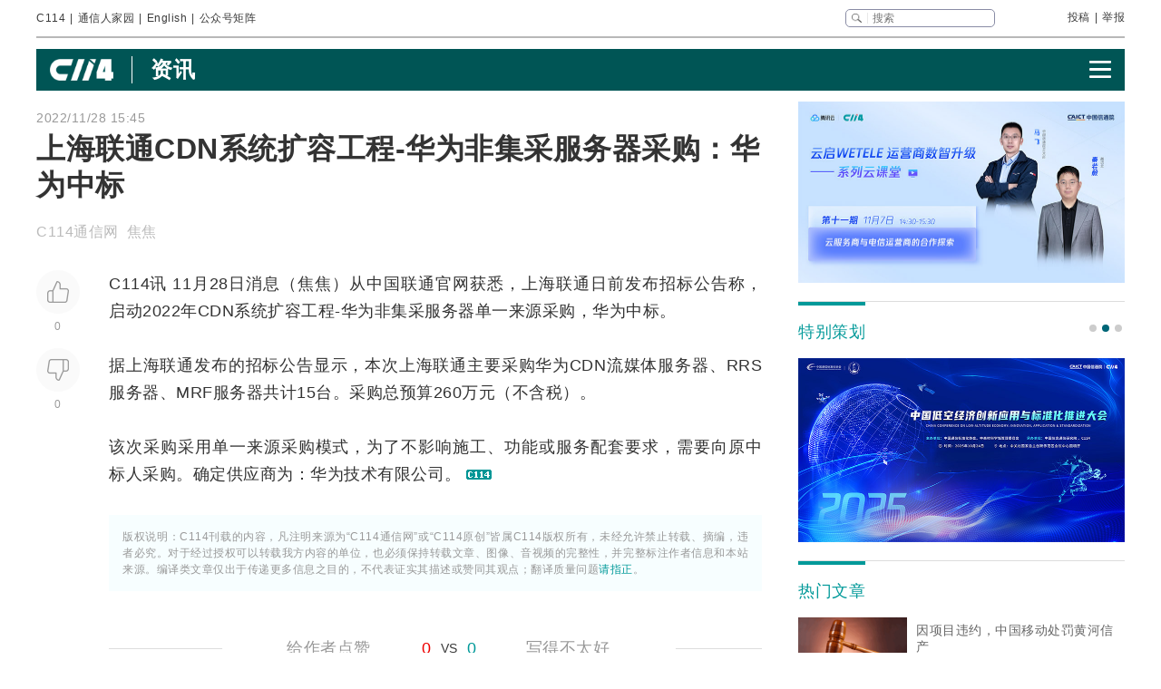

--- FILE ---
content_type: text/html
request_url: https://www.c114.com.cn/news/103/a1216850.html
body_size: 24490
content:
<!DOCTYPE html PUBLIC "-//W3C//DTD XHTML 1.0 Transitional//EN" "http://www.w3.org/TR/xhtml1/DTD/xhtml1-transitional.dtd">
<html xmlns="http://www.w3.org/1999/xhtml" xml:lang="zh-CN" lang="zh-CN">

<head>
    <meta http-equiv="content-type" content="text/html; charset=gb2312" />
    <title>上海联通CDN系统扩容工程-华为非集采服务器采购：华为中标 - 上海 — C114通信网</title>
    <meta name="author" content="C114 通信网" />
    <meta name="keywords" content="上海,联通,CDN" />
    <meta name="description" content="上海联通CDN系统扩容工程-华为非集采服务器采购：华为中标,C114讯 11月28日消息（焦焦）从中国联通官网获悉，上海联通日前发布招标公告称，启动2022年C" />
    <link rel="stylesheet" type="text/css" href="/news/css/swiper.min.css">
    <link rel="stylesheet" href="https://www.c114.com.cn/news/css/share.min.css">
    <link rel="stylesheet" type="text/css" href="/css/index_2025.css" />
    <script src="https://www.c114.com.cn/js/jquery-1.11.0.min.js"></script>
    <script src="/js/index_2025.js"></script>
    <script src="/news/js/swiper.min.js"></script>
    <script type="text/javascript" src="/news/js/function_2011.js"></script>
    <base target="_blank" />
    <script type="text/javascript">
        browserCheck('103-1216850');
    </script>
</head>

<body>
    <div class="page_container">
        <div class="container">
            <!--导航-->
                        <div class="navigation">
                <div class="navigation_l">
                    <ul>
                        <li><a href="https://www.c114.com.cn/">C114</a></li> |
                        <li><a href="https://www.txrjy.com/forum.php">通信人家园</a></li> |
                        <li><a href="https://en.c114.com.cn/">English</a></li> |
                        <li class="show_code">公众号矩阵</li>
                    </ul>
                </div>
                <div class="navigation_r">
                    <div class="form">
                        <form method="get" action="//www.c114.com.cn/search" name="top-search">
                            <input class="sub" value="" type="submit">
                            <input class="sub_input" name="q" type="text" maxlength="100" class="k" placeholder="搜索">
                            <input type="hidden" name="s" value="">
                            <input type="hidden" name="stp" value="">
                        </form>
                    </div>
                    <div class="navigation_other">
                        <ul>
                            <li><a href="mailto:tougao@c114.com.cn">投稿</a></li> |
                            <li><a href="https://www.txrjy.com/c114-report.php">举报</a></li>
                        </ul>
                    </div>
                </div>
                <div class="navigation_hidden">
                    <div class="navigation_hidden_opacity"></div>
                    <div class="navigation_hidden_code">
                        <div class="hidden_code_child">
                            <img src="https://app.c114.com.cn/images/code-6.png">
                            <span>量子大观</span>
                        </div>
                        <div class="hidden_code_child">
                            <img src="/images/txr.jpg">
                            <span>通信人家园</span>
                        </div>
                        <div class="hidden_code_child">
                            <img src="https://app.c114.com.cn/images/code-1.png">
                            <span>C114通信网</span>
                        </div>
                        <div class="hidden_code_child">
                            <img src="https://app.c114.com.cn/images/code-4.png">
                            <span>光通信观察</span>
                        </div>
                        <div class="hidden_code_child">
                            <img src="/images/dvbcn.jpg">
                            <span>DVBCN中广5G</span>
                        </div>
                    </div>
                </div>
            </div>
            <!--广告-->
            <div class="advertisement" id="ad_r7"></div>
            <div class="advertisement">
                <div id="ad_r8"></div>
                <div id="ad_r9"></div>
            </div>
            <!--菜单-->
            <div class="menu menu_article mt">
                <div class="article_nav_l">
                    <a href="https://www.c114.com.cn"><img src="/news/images/images_2025/C114-white194-64h.png"></a>
                    <div class="article_nav_title"><a href="/news/">资讯</a></div>
                </div>
                <div class="article_nav_r"><img class="article_nav_button" src="/news/images/images_2025/menu.png"></div>
                <div class="article_nav_hidden">
                    <div class="list_one"><a href="https://www.c114.com.cn/website/award2025/"><img src="//image.c114.com.cn/cover/a1300560.jpg"></a><a href="https://www.c114.com.cn/topic/6566.html"><img src="//image.c114.com.cn/cover/a1290578.jpg"></a><a href="https://www.c114.com.cn/topic/6492.html"><img src="//image.c114.com.cn/cover/a1289008.jpg"></a><a href="https://www.c114.com.cn/topic/2025gfcdk/"><img src="//image.c114.com.cn/cover/a1289007.jpg"></a></div>
                    <div class="list_two">
                        <a href="https://www.c114.com.cn/video/">视频</a>
                        <a href="https://www.c114.com.cn/wireless/">6G</a>
                        <a href="https://www.c114.com.cn/ftth/">光通信</a>
                        <a href="https://www.c114.com.cn/iot/">物联网</a>
                        <a href="https://www.c114.com.cn/quantum/">量子通信</a>
                        <a href="https://www.c114.com.cn/satellite/">卫星互联网</a>
                        <a href="https://www.c114.com.cn/la/">数智低空</a>
                        <a href="https://www.c114.com.cn/ai/">Cloud&AI</a>
                        <a href="https://www.c114.com.cn/news/550.html">政策</a>
                        <a href="https://www.c114.com.cn/local/">运营商</a>
                        <a href="https://www.c114.com.cn/news/18.html">设备商</a>
                        <a href="https://www.c114.com.cn/news/51.html">终端</a>
                        <a href="https://www.c114.com.cn/news/24.html">财经</a>
                        <a href="https://www.c114.com.cn/market/">市场</a>
                        <a href="https://www.c114.com.cn/expo/">会展</a>
                        <a href="https://www.c114.com.cn/live/">直播</a>
                    </div>`
                </div>
            </div>
            <script type="text/javascript">var articleTitle='上海联通CDN系统扩容工程-华为非集采服务器采购：华为中标';window.articleid=1216850;</script>
            <!--内容-->
            <div class="page_content mt">
                <div class="article_con_l">
                    <div class="article_top">
                        <div class="time">2022/11/28 15:45</div>
                        <h1 class="article_title">上海联通CDN系统扩容工程-华为非集采服务器采购：华为中标</h1>
                        <div class="article_author">C114通信网 &nbsp;焦焦</div>
                    </div>
                    <div class="article_con">
                        <div class="article_button_list">
                            <div class="article_button_box">
                                <div class="article_button">
                                    <div class="article_button_like" onclick="cJs(window.articleid,'d')"></div>
                                    <div class="article_button_like_number">0</div>
                                </div>
                                <div class="article_button">
                                    <div class="article_button_step_on" onclick="cJs(window.articleid,'b')"></div>
                                    <div class="article_button_step_on_number">0</div>
                                </div>
                                <div id="share-weixin-weibo-two"></div>
                            </div>
                        </div>
                        <div class="article_text">
                            <div class="text" id="text1"> 
                                <p>C114讯 11月28日消息（焦焦）从<a href="https://www.c114.com.cn/keyword/default.asp?key=%D6%D0%B9%FA%C1%AA%CD%A8" target="_blank" class="keyword">中国联通</a>官网获悉，上海联通日前发布<a href="https://www.c114.com.cn/keyword/default.asp?key=%D5%D0%B1%EA" target="_blank" class="keyword">招标</a>公告称，启动2022年<a href="https://www.c114.com.cn/keyword/default.asp?key=CDN" target="_blank" class="keyword">CDN</a>系统扩容工程-<a href="https://www.c114.com.cn/keyword/default.asp?key=%BB%AA%CE%AA" target="_blank" class="keyword">华为</a>非集采<a href="https://www.c114.com.cn/keyword/default.asp?key=%B7%FE%CE%F1%C6%F7" target="_blank" class="keyword">服务器</a>单一来源采购，华为中标。</p>
<p>据上海联通发布的招标公告显示，本次上海联通主要采购华为CDN<a href="https://www.c114.com.cn/keyword/default.asp?key=%C1%F7%C3%BD%CC%E5" target="_blank" class="keyword">流媒体</a>服务器、RRS服务器、MRF服务器共计15台。采购总预算260万元（不含税）。</p>
<p>该次采购采用单一来源采购模式，为了不影响施工、功能或服务配套要求，需要向原中标人采购。确定供应商为：华为技术有限公司。 <a href="http://www.c114.com.cn"><img src="https://www.c114.com.cn/news/images/t21.gif"/></a></p>
                            </div>
                            <div class="tp1_p">
                                <p class="Tp1"><p class="Tp1">版权说明：C114刊载的内容，凡注明来源为“C114通信网”或“C114原创”皆属C114版权所有，未经允许禁止转载、摘编，违者必究。对于经过授权可以转载我方内容的单位，也必须保持转载文章、图像、音视频的完整性，并完整标注作者信息和本站来源。编译类文章仅出于传递更多信息之目的，不代表证实其描述或赞同其观点；翻译质量问题<a href="mailto:english@c114.com.cn">请指正</a>。</p></p>
                            </div>
                            <div class="nVote_box">
                                <div class="nVote">
                                    <div class="l"><span class="nVote-dig" onclick="cJs(window.articleid,'d')"></span><span class="nVote_text">给作者点赞</span></div>
                                    <div class="m l">
                                        <span class="dig" id="dig">0</span>
                                        VS
                                        <span class="bury" id="bury">0</span>
                                    </div>
                                    <div class="r"><span class="nVote_text nVote_text2">写得不太好</span><span class="nVote-bury" onclick="cJs(window.articleid,'b')"></span></div>
                                </div>
                                <div class="nVote_line"></div>
                            </div>
                            <div class="share">
                                <div class="share_left">
                                    <img src="../../comment/comment2013/images/share.png">
                                    <p>上海联通CDN系统扩容工程-华为非集采服务器采购：华为中标</p>
                                </div>
                                <div id="share-weixin-weibo"></div>
                                <script type="text/javascript" charset="utf-8" src="/news/js/weibo_new_two.js"></script>
                            </div>
                            <div class="related_links">
                                <div class="related_links_of">
                                    <div class="related_links_tit">相关链接</div>
                                    <div class="related_links_keyword">
                                        <a href="https://www.c114.com.cn/keyword/%BB%AA%CE%AA">华为</a><a href="https://www.c114.com.cn/keyword/%D6%D0%B9%FA%C1%AA%CD%A8">中国联通</a><a href="https://www.c114.com.cn/keyword/%D5%D0%B1%EA">招标</a><a href="https://www.c114.com.cn/keyword/CDN">CDN</a><a href="https://www.c114.com.cn/keyword/%B7%FE%CE%F1%C6%F7">服务器</a>
                                    </div>
                                </div>
                                <ul>
                                    <li><a href="/other/241/a1304453.html">深圳联通以“暖暖兴趣荟”启动“20客户日”系列活动</a><div class="author_time"><span class="author">厂商供稿 </span><span class="time">1-23</span></div></li><li><a href="/other/241/a1304417.html">生活的安全感，可以很简单：上海家庭的医保保、家保保来啦</a><div class="author_time"><span class="author">厂商供稿 </span><span class="time">1-23</span></div></li><li><a href="/ftth/5472/a1304360.html">中国联通郑滟雷：全光底座支撑AI超节点互连，构筑算力未来基石</a><div class="author_time"><span class="author">C114通信网 颜翊</span><span class="time">1-22</span></div></li><li><a href="/news/16/a1304339.html">一图读懂三大运营商2026年工作会</a><div class="author_time"><span class="author">C114通信网 </span><span class="time">1-22</span></div></li>
                                </ul>
                            </div>
                        </div>
                    </div>
                </div>
                <div class="article_con_r">
                    <div class="content-right">
                        <div id="ad_r1"></div>
                        <div id="ad_r5"></div>
                        <div id="ad_r6"></div>
                        <div class="bo new_video special_planning mb1">
                            <span class="bo_tit">特别策划</span>
                            <div class="swiper-container swiper-container-one">
                                <div class="swiper-wrapper">
                                    <div class="swiper-slide"><a href="https://www.c114.com.cn/website/award2025/"><img src="//image.c114.com.cn/cover/a1300550.jpg"/></a></div><div class="swiper-slide"><a href="https://www.c114.com.cn/topic/6585.html"><img src="//image.c114.com.cn/cover/a1293577.jpg"/></a></div><div class="swiper-slide"><a href="https://www.c114.com.cn/topic/6492.html"><img src="//image.c114.com.cn/cover/a1289002.jpg"/></a></div>
                                </div>
                            </div>
                            <div class="swiper-pagination swiper-pagination-one"></div>
                        </div>
                        <div class="bo new_video">
                            <span class="bo_tit">热门文章</span>
                            <a class="new_video_more" href="https://www.c114.com.cn/news/" target="_self"></a>
                            <div class="new_video_list">
                                <div class="new_video_list"><div class="new_video"><a href="https://www.c114.com.cn/news/16/a1304163.html"><img src="//image.c114.com.cn/cover/a1304163.gif"/><span class="new_videotit">因项目违约，中国移动处罚黄河信产</span><p><span>1/19</span></p></a></div><div class="new_video"><a href="https://www.c114.com.cn/ftth/5472/a1304175.html"><img src="//image.c114.com.cn/cover/a1304175.jpg"/><span class="new_videotit">“二线龙头”剑桥科技跌停：Q4业绩突然刹车 供应链“无米下锅”</span><p><span>1/20</span></p></a></div><div class="new_video"><a href="https://www.c114.com.cn/wireless/2935/a1304272.html"><img src="//image.c114.com.cn/cover/a1304272.jpg"/><span class="new_videotit">工信部谢存：我国已启动第二阶段6G技术试验</span><p><span>1/21</span></p></a></div><div class="new_video"><a href="https://www.c114.com.cn/ftth/5472/a1304114.html"><img src="//image.c114.com.cn/cover/a1304114.png"/><span class="new_videotit">剑桥科技：核心元器件供应紧张局面仍在持续</span><p><span>1/19</span></p></a></div><div class="new_video"><a href="https://www.c114.com.cn/news/16/a1304147.html"><img src="//image.c114.com.cn/cover/a1304147.jpg"/><span class="new_videotit">智绘三大增长曲线，一文读懂运营商2026年工作会议</span><p><span>1/19</span></p></a></div></div>
                            </div>
                        </div>
                        <div id="ad_r2" class="mb1"></div>
                        <div id="ad_r4"></div>
                        <div class="bo new_video">
                            <span class="bo_tit">最新视频</span>
                            <a class="new_video_more" href="https://www.c114.com.cn/video/" target="_self"></a>
                            <div class="new_video_list"><div class="new_video"><a href="https://www.c114.com.cn/video/5917/a1304464.html"><img src="//image.c114.com.cn/cover/a1304464.jpg"/><span class="new_videotit">2026年首款eSIM手机上线，预计每月都将有新款eSIM手机上市</span><p><span>1/23</span></p></a></div><div class="new_video"><a href="https://www.c114.com.cn/video/5917/a1304413.html"><img src="//image.c114.com.cn/cover/a1304413.jpg"/><span class="new_videotit">中国SpaceX来了，黄景瑜300万飞船票撕开了残酷真相：太空梦只是换了马甲的“精英游戏”</span><p><span>1/23</span></p></a></div><div class="new_video"><a href="https://www.c114.com.cn/video/5917/a1304390.html"><img src="//image.c114.com.cn/cover/a1304390.jpg"/><span class="new_videotit">一纸20.3万颗卫星星座申报 | 揭开了中国商业航天的“阳谋”！</span><p><span>1/22</span></p></a></div><div class="new_video"><a href="https://www.c114.com.cn/video/5917/a1304300.html"><img src="//image.c114.com.cn/cover/a1304300.jpg"/><span class="new_videotit">工信部谢存：基础电信企业放号前批量焕新二次号码超2.5亿个</span><p><span>1/21</span></p></a></div><div class="new_video"><a href="https://www.c114.com.cn/video/5917/a1304295.html"><img src="//image.c114.com.cn/cover/a1304295.jpg"/><span class="new_videotit">解读2025年通信行业十大爆点！</span><p><span>1/21</span></p></a></div></div>
                        </div>
                        <div id="ad_r3"></div>
                    </div>
                </div>
            </div>
            <!--为您推荐-->
            <div class="recommendation_for_you">
                <div class="recommendation_tit">为您推荐</div>
                <div class="recommendation_list_btn"><span class="recommendation_list_btn_left"></span><span class="recommendation_list_btn_right"></span></div>
                <div class="recommendation_list">
                    <ul>
                        <li><img src="//image.c114.com.cn/cover/a1304467.jpg"/><a href="https://www.c114.com.cn/4app/3542/a1304468.html">湖北广电网络预计2025年亏损8.97亿元-11.47亿元</a><p><span>1/23</span></p></li><li><img src="//image.c114.com.cn/cover/a1304465.gif"/><a href="https://www.c114.com.cn/4app/3542/a1304466.html">歌华有线预计2025年净利润扭亏为盈，扣非仍处亏损</a><p><span>1/23</span></p></li><li><img src="//image.c114.com.cn/cover/a1304459.jpg"/><a href="https://www.c114.com.cn/4app/3542/a1304460.html">爱立信将于一季度推出5G-A定位产品：室内精度亚米级、室外精度小于10厘米</a><p><span>1/23</span></p></li><li><img src="//image.c114.com.cn/cover/a1304443.jpg"/><a href="https://www.c114.com.cn/4app/3542/a1304444.html">Omdia深入解读电信运营商云原生迁移之旅</a><p><span>1/23</span></p></li><li><img src="//image.c114.com.cn/cover/a1304438.jpg"/><a href="https://www.c114.com.cn/4app/3542/a1304439.html">谷歌云将曼谷列为最新服务区域</a><p><span>1/23</span></p></li><li><img src="//image.c114.com.cn/cover/a1304436.jpg"/><a href="https://www.c114.com.cn/4app/3542/a1304437.html">Telenor以39亿美元出售True股份 退出泰国市场</a><p><span>1/23</span></p></li><li><img src="//image.c114.com.cn/cover/a1304434.jpg"/><a href="https://www.c114.com.cn/4app/3542/a1304435.html">中国电信59芯公里空芯光纤集采：四川乐飞光电、中天、亨通入围</a><p><span>1/23</span></p></li><li><img src="//image.c114.com.cn/cover/a1304428.jpg"/><a href="https://www.c114.com.cn/4app/3542/a1304429.html">一图读懂中国广电2026年度工作会</a><p><span>1/23</span></p></li><li><img src="//image.c114.com.cn/cover/a1304426.jpg"/><a href="https://www.c114.com.cn/4app/3542/a1304427.html">华鲲振宇公示一项液冷量子计算服务器专利</a><p><span>1/23</span></p></li><li><img src="//image.c114.com.cn/cover/a1304411.png"/><a href="https://www.c114.com.cn/4app/3542/a1304412.html">据报道：vivo暂缓AI眼镜项目</a><p><span>1/23</span></p></li><li><img src="//image.c114.com.cn/cover/a1304404.jpg"/><a href="https://www.c114.com.cn/4app/3542/a1304405.html">连续流标！中国星网第三次启动智算基础设施建设项目招标</a><p><span>1/23</span></p></li><li><img src="//image.c114.com.cn/cover/a1304401.jpg"/><a href="https://www.c114.com.cn/4app/3542/a1304402.html">亚信科技：预计2025年净利润有所下滑，未来贯彻“AI优先”战略</a><p><span>1/23</span></p></li><li><img src="//image.c114.com.cn/cover/a1304397.jpg"/><a href="https://www.c114.com.cn/4app/3542/a1304398.html">真我Neo8正式发布：全球首发165Hz三星苍穹屏，首销2399元起</a><p><span>1/22</span></p></li><li><img src="//image.c114.com.cn/cover/a1304388.gif"/><a href="https://www.c114.com.cn/4app/3542/a1304389.html">中国移动设立算力专项办公室</a><p><span>1/22</span></p></li><li><img src="//image.c114.com.cn/cover/a1304383.jpg"/><a href="https://www.c114.com.cn/4app/3542/a1304384.html">以网强算，以光赋智：光互连释放AI超节点全部潜能</a><p><span>1/22</span></p></li>
                    </ul>
                </div>
            </div>
        </div>
        <!--底部-->
                <div class="foot">
            <div class="container">
                <div class="foot_box">
                    <div class="foot_l">
                        <div class="foot-1"><img src="https://www.c114.com.cn/images/18/logo2.png"></div>
                        <div class="foot-2">
                            <p class="foot_mr"><a class="foot_href_big"
                                    href="https://www.c114.com.cn/aboutus/c114.asp">C114简介</a>&nbsp;&nbsp;&nbsp;&nbsp; <a class="foot_href_big"
                                    href="https://www.c114.com.cn/aboutus/contact.asp">联系我们</a>&nbsp;&nbsp;&nbsp;&nbsp; <a class="foot_href_big"
                                    href="/sitemap.html">网站地图</a></p>
                            <p class="foot_mr">Copyright&copy;1999-2025 c114 All Rights Reserved <a
                                    href="https://beian.miit.gov.cn">沪ICP备12002291号-4</a></p>
                            <p><a href="https://www.c114.com.cn/aboutus/copyright.asp">C114通信网版权所有</a>
                                举报电话：021-54451141 <a href="http://www.txrjy.com/thread-1059359-1-1.html">用户注销</a></p>
                        </div>
                    </div>
                    <div class="foot-3">
                        <p><a href="https://www.shjbzx.cn/"><img src="/images/b-1.png"></a></p>
                        <p><a href="http://www.beian.gov.cn/portal/registerSystemInfo?recordcode=31010402000772"><img src="/images/b-2.png"></a></p>
                        <p><a href="https://www.piyao.org.cn/"><img src="/images/b-3.png"></a></p>
                        <p><a href="http://wap.scjgj.sh.gov.cn/businessCheck/verifKey.do?showType=extShow&serial=9031000020160406143826000000522929-SAIC_SHOW_310000-20120228134828980571&signData=MEUCIQD3lf5BuLIFpVrWK8yaYE3PX5yd7T475hm4euruV4NKhwIgS16nzxDBLihgeQMyJgI/Q/Ww/rQj0EQrgoSzBN6YUlA="><img
                                    src="/images/b-4.png"></a></p>
                        <p><a><img src="/images/b-5.png"></a></p>
                        <p><a href="https://beian.miit.gov.cn/"><img src="/images/b-6.png"></a></p>
                    </div>
                </div>
            </div>
        </div>
        <div style="display:none">
            
            <script>(function(){var bp=document.createElement('script');var curProtocol=window.location.protocol.split(':')[0];if(curProtocol==='https'){bp.src='https://zz.bdstatic.com/linksubmit/push.js'}else{bp.src='http://push.zhanzhang.baidu.com/push.js'}var s=document.getElementsByTagName("script")[0];s.parentNode.insertBefore(bp,s)})();</script>
            
            <script type="text/javascript">
            var _bdhmProtocol = (("https:" == document.location.protocol) ? " https://" : " http://");
            document.write(unescape("%3Cscript src='" + _bdhmProtocol + "hm.baidu.com/h.js%3F3d113c8324b108865d5f578fa799f678' type='text/javascript'%3E%3C/script%3E"));
            </script>
        </div>
    </div>
<img src="https://www.c114.com.cn/counter/?t=AE&e=1216850" style="display:none"/>
<script type="text/javascript" src="/news/js/news_load.js?rid=1"></script>
<script type="text/javascript" src="https://www.c114.com.cn/js/bbs-hit.js"></script>
<!--#js1#-->
<!--2026-1-26 3:59:05-->
<!--78.125-->
</body>

</html>